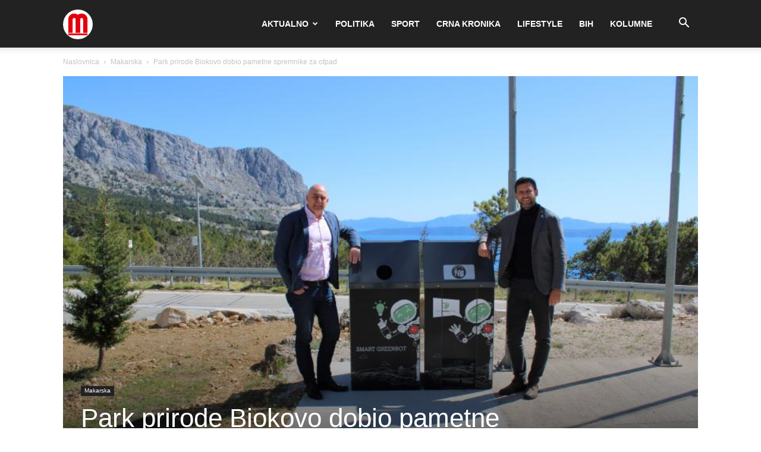

--- FILE ---
content_type: text/html; charset=UTF-8
request_url: https://mega-media.hr/wp-admin/admin-ajax.php?td_theme_name=Newspaper&v=12.7.1
body_size: -398
content:
{"104468":5082}